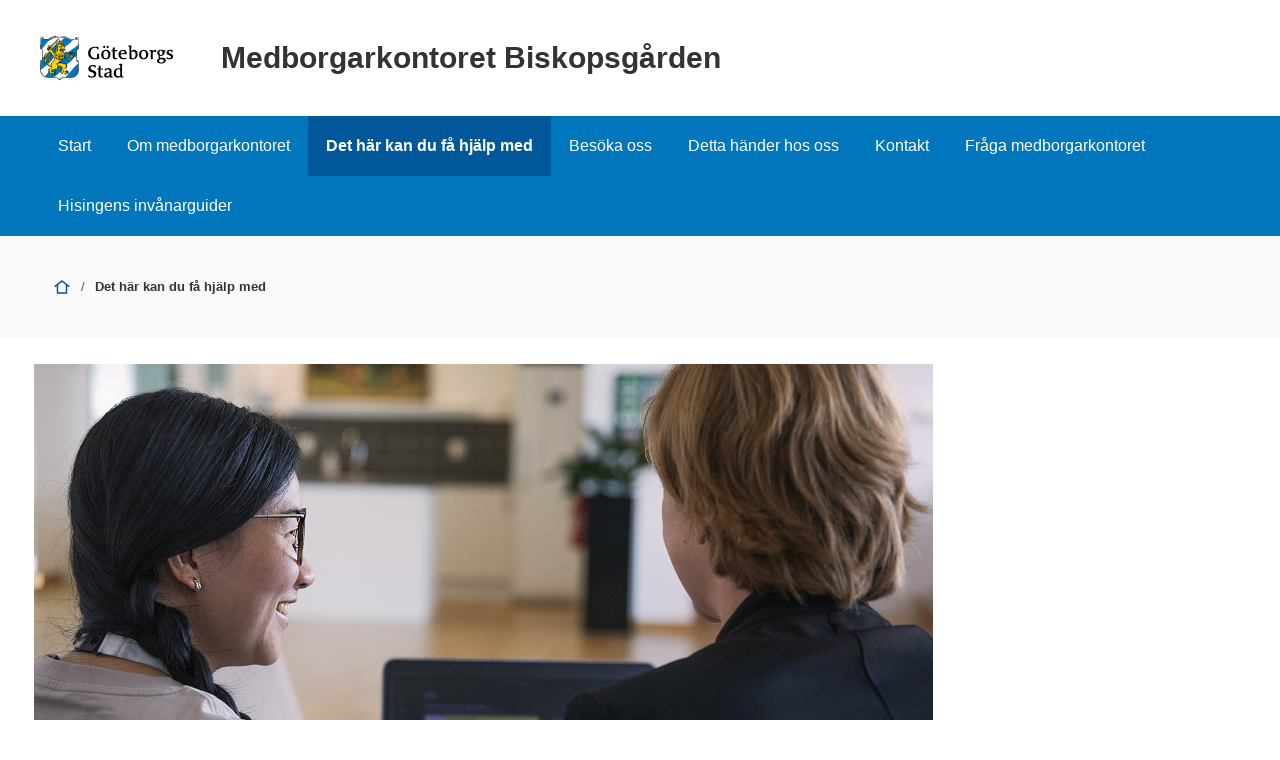

--- FILE ---
content_type: text/html; charset=UTF-8
request_url: https://goteborg.se/wps/portal/enhetssida/medborgarkontoret-biskopsgarden/det-har-kan-du-fa-hjalp-med
body_size: 12965
content:
<!DOCTYPE html>
<html lang="sv" class="no-js">
<head>
    <meta name="viewport" content="width=device-width,initial-scale=1.0" />
    <script>
        // Switch classes for JavaScript detection
        document.documentElement.className = document.documentElement.className.replace(/(\s|^)no-js(\s|$)/, '$1js$2');
    </script>
    

<script>
    // Capture synchronous errors
    window.onerror = function (message, file, row, column, error) {
        const stack = error && error.stack ? error.stack : null;
        sendErrorToLog({message, file, row, column, stack});
    };

    // Capture asynchronous errors
    window.addEventListener('unhandledrejection', function (event) {
        const reason = event.reason || {};
        const message = reason.message ? reason.message : String(reason);
        const stack = reason.stack ? reason.stack : null;
        sendErrorToLog({message, stack});
    });

    // Send error to the server
    function sendErrorToLog (error) {
        const url = '/jserrorreceiver/';
        const xhr = new XMLHttpRequest();
        xhr.open('POST', url, true);
        xhr.setRequestHeader('Content-type', 'application/x-www-form-urlencoded');
        xhr.send([
            'url=' + encodeURIComponent(window.location.href),
            'logLevel=error',
            'message=' + encodeURIComponent(error.message || ''),
            'file=' + encodeURIComponent(error.file || ''),
            'stack=' + encodeURIComponent(error.stack || ''),
            'row=' + encodeURIComponent(error.row || ''),
            'column=' + encodeURIComponent(error.column || ''),
            'userAgent=' + encodeURIComponent(navigator.userAgent)
        ].join('&'));
    }
</script><!-- rel=dynamic-content indicates an element that is replaced with the contents produced by the specified href.
         dyn-cs:* URIs are resolved using the WP DynamicContentSpotMappings resource environment provider. These values can
         also be set using theme metadata if a theme is specified in the URI (e.g. @tl:oid:theme_unique_name). -->
    <link rel="stylesheet" href="/wps/contenthandler/!ut/p/digest!9oQ0PbiXkwhnCm6uurfcEA/sp/mashup:ra:collection?soffset=0&amp;eoffset=11&amp;themeID=ZJ_89E4H2C0K81180A4N3VNEO00E1&amp;locale=sv&amp;locale=en&amp;mime-type=text%2Fcss&amp;lm=1769611234764&amp;entry=wp_toolbar_common__0.0%3Ahead_css&amp;entry=wp_dialog_css__0.0%3Ahead_css&amp;entry=module-theme-toolbar__1.0%3Ahead_css&amp;entry=wp_toolbar_common_actionbar__0.0%3Ahead_css&amp;entry=module-frontend-ui-framework__1.0%3Ahead_css&amp;entry=wp_simple_contextmenu_css__0.0%3Ahead_css&amp;entry=wp_toolbar_actionbar__0.0%3Ahead_css&amp;entry=gbg_theme__2.8.0%3Ahead_css&amp;entry=wp_toolbar_projectmenu__0.0%3Ahead_css&amp;entry=module-frontend-enhetssida__0.0%3Ahead_css" type="text/css"/><link rel="alternate" id="head_css_deferred" href="/wps/contenthandler/!ut/p/digest!9oQ0PbiXkwhnCm6uurfcEA/sp/mashup:ra:collection?soffset=0&amp;eoffset=8&amp;themeID=ZJ_89E4H2C0K81180A4N3VNEO00E1&amp;locale=sv&amp;locale=en&amp;mime-type=text%2Fcss&amp;lm=1763616503449&amp;entry=wp_contextmenu_css__0.0%3Ahead_css&amp;entry=wp_federated_documents_picker__0.0%3Ahead_css&amp;entry=wp_dnd_css__0.0%3Ahead_css&amp;entry=gbg_theme_edit__0.0%3Ahead_css&amp;entry=wp_status_bar__0.0%3Ahead_css&amp;entry=wcm_inplaceEdit__0.0%3Ahead_css&amp;entry=wp_content_targeting_cam__0.0%3Ahead_css&amp;deferred=true"/><script type="text/javascript">var djConfig={"baseUrl":"/wps/portal_dojo/v1.9/dojo/","locale":"sv","isDebug":false,"debugAtAllCosts":false,"parseOnLoad":false,"afterOnLoad":false,"has":{"dojo-bidi":true},"modulePaths":{"com":"/wps/themeModules/js/com","ibm":"/wps/themeModules/js/ibm","pagebuilder":"/wps/themeModules/modules/pagebuilder/js","portalclient":"/wps/themeModules/modules/portalclient/js","asa":"/wps/themeModules/modules/asa/js","contentmapping":"/wps/themeModules/modules/contentmapping/js","federation":"/wps/themeModules/modules/federation/js"}};djConfig.locale=djConfig.locale.replace(/_/g, "-").replace(/iw/, "he").toLowerCase();(function(){if (typeof(wpModules) == 'undefined') wpModules = {}; if (typeof(wpModules.state) == 'undefined') wpModules.state = {}; if (typeof(wpModules.state.page) == 'undefined') wpModules.state.page = {};wpModules.state.page._initial=[{"nsuri":"http://www.ibm.com/xmlns/prod/websphere/portal/publicparams","name":"selection","value":["Z6_IA2C144129FHD06SENNJEO3AE2"]},{"nsuri":"http://www.ibm.com/xmlns/prod/websphere/portal/publicparams","name":"labelMappings","value":["Z6_IA2C14412957106S36EQOP06F0","Z6_IA2C144129FHD06SENNJEO3AE2","Z6_P1DA1441K0H1F0AQE6ORE400L5","Z6_IA2C144129FHD06SENNJEO3AE2","Z6_000000000000000000000000A0","Z6_IA2C144129FHD06SENNJEO3AE2","Z6_IA2C144129FHD06SENNJEO3AE2","Z6_000000000000000000000000A0"]}];wpModules.state.page.selectionPath=['Z6_000000000000000000000000A0','Z6_P1DA1441K0H1F0AQE6ORE400L5','Z6_2P8C0HK0K0N980A2283B8018Q7','Z6_IA2C14412957106S36EQOP06F0','Z6_42G01J41K8P870AHOB7VIG35K3','Z6_IA2C144129FHD06SENNJEO3AE2'];wpModules.state.page.supportsEditMode=true;wpModules.state.page.supportsToolbar=true;wpModules.state.page.path='/wps/portal';wpModules.state.page.protectedPath='/wps/myportal';wpModules.state.page.publicPath='/wps/portal';})();</script><script type="text/javascript" src="/wps/contenthandler/!ut/p/digest!bfngWY2XJWcdpHut25cNIw/mashup/ra:collection?themeID=ZJ_89E4H2C0K81180A4N3VNEO00E1&amp;locale=sv&amp;locale=en&amp;mime-type=text%2Fjavascript&amp;lm=1761319220000&amp;entry=wp_client_main__0.0%3Ahead_js&amp;entry=wp_client_ext__0.0%3Ahead_js&amp;entry=wp_client_logging__0.0%3Ahead_js&amp;entry=wp_client_tracing__0.0%3Ahead_js&amp;entry=wp_modules__0.0%3Ahead_js&amp;entry=wp_photon_dom__0.0%3Ahead_js&amp;entry=wp_toolbar_common__0.0%3Ahead_js&amp;entry=wp_dialog_util__0.0%3Ahead_js&amp;entry=wp_dialog_draggable__0.0%3Ahead_js&amp;entry=wp_dialog_main__0.0%3Ahead_js&amp;entry=wp_a11y__0.0%3Ahead_js&amp;entry=wp_state_page__0.0%3Ahead_js&amp;entry=wp_theme_utils__0.0%3Ahead_js&amp;entry=wp_toolbar_viewframe_validator__0.0%3Ahead_js"></script><link rel="alternate" id="head_js_deferred" href="/wps/contenthandler/!ut/p/digest!bfngWY2XJWcdpHut25cNIw/mashup/ra:collection?themeID=ZJ_89E4H2C0K81180A4N3VNEO00E1&amp;locale=sv&amp;locale=en&amp;mime-type=text%2Fjavascript&amp;lm=1761319218000&amp;entry=dojo_19__0.0%3Ahead_js&amp;entry=dojo_app_19__0.0%3Ahead_js&amp;entry=dojo_fx_19__0.0%3Ahead_js&amp;entry=dojo_dom_19__0.0%3Ahead_js&amp;entry=dojo_dnd_basic_19__0.0%3Ahead_js&amp;entry=dojo_data_19__0.0%3Ahead_js&amp;entry=dojo_selector_lite_19__0.0%3Ahead_js&amp;entry=dijit_19__0.0%3Ahead_js&amp;entry=dojo_dnd_ext_19__0.0%3Ahead_js&amp;entry=dijit_layout_basic_19__0.0%3Ahead_js&amp;entry=dojox_layout_basic_19__0.0%3Ahead_js&amp;entry=dijit_menu_19__0.0%3Ahead_js&amp;entry=dojo_fmt_19__0.0%3Ahead_js&amp;entry=dijit_tree_19__0.0%3Ahead_js&amp;entry=wp_dnd_namespace__0.0%3Ahead_js&amp;entry=wp_dnd_source__0.0%3Ahead_js&amp;entry=dijit_layout_ext_19__0.0%3Ahead_js&amp;entry=dijit_form_19__0.0%3Ahead_js&amp;entry=wp_client_selector__0.0%3Ahead_js&amp;entry=wp_client_dnd__0.0%3Ahead_js&amp;entry=wp_contextmenu_js__0.0%3Ahead_js&amp;entry=wp_dnd_target__0.0%3Ahead_js&amp;entry=wp_dnd_util__0.0%3Ahead_js&amp;entry=wcm_inplaceEdit__0.0%3Ahead_js&amp;deferred=true"/><link id="NXqkmcCaVUC" rel="alternate" href="https://goteborg.se/wps/portal/enhetssida/medborgarkontoret-biskopsgarden/det-har-kan-du-fa-hjalp-med/!ut/p/z0/04_Sj9CPykssy0xPLMnMz0vMAfIjo8ziPR2NnA1NTAyNLN08XAzMgl39_Lxc_Y0dXY30C7IdFQEN-m9a/"><script type="text/javascript">(function() {
	var element = document.getElementById("NXqkmcCaVUC");
	if (element) {
		wpModules.theme.WindowUtils.baseURL.resolve(element.href);
	}
}());</script><base href="https://goteborg.se/wps/portal/enhetssida/medborgarkontoret-biskopsgarden/det-har-kan-du-fa-hjalp-med/!ut/p/z0/04_Sj9CPykssy0xPLMnMz0vMAfIjo8ziPR2NnA1NTAyNLN08XAzMgl39_Lxc_Y0dXY30C7IdFQEN-m9a/">
<title>Det här kan du få hjälp med - Medborgarkontoret Biskopsgården - Göteborgs Stad</title>

    <link id="com.ibm.lotus.NavStateUrl" rel="alternate"
          href="/wps/portal/enhetssida/medborgarkontoret-biskopsgarden/det-har-kan-du-fa-hjalp-med/!ut/p/z0/04_Sj9CPykssy0xPLMnMz0vMAfIjo8ziPR2NnA1NTAyNLN08XAzMgl39_Lxc_Y0dXY30C7IdFQEN-m9a/"/>
    <!-- Fonts -->
<link rel="preload" href="https://microservices.goteborg.se/ua/frontend-assets/fonts/OpenSans/Light/OpenSans-Light.woff2" as="font" type="font/woff2"
      crossorigin="anonymous">
<link rel="preload" href="https://microservices.goteborg.se/ua/frontend-assets/fonts/OpenSans/Regular/OpenSans-Regular.woff2" as="font"
      type="font/woff2" crossorigin="anonymous">
<link rel="preload" href="https://microservices.goteborg.se/ua/frontend-assets/fonts/OpenSans/Semibold/OpenSans-Semibold.woff2" as="font"
      type="font/woff2" crossorigin="anonymous">
<link rel="preload" href="https://microservices.goteborg.se/ua/frontend-assets/fonts/OpenSans/Bold/OpenSans-Bold.woff2" as="font" type="font/woff2"
      crossorigin="anonymous">
<link rel="preload" href="https://microservices.goteborg.se/ua/frontend-assets/fonts/OpenSans/ExtraBold/OpenSans-ExtraBold.woff2" as="font"
      type="font/woff2" crossorigin="anonymous">


<!-- Favicon -->
<link rel="icon" href="/wps/contenthandler/dav/fs-type1/common-resources/gbg/frontend-assets/favicons/favicon.ico" sizes="any">
<link rel="icon" href="/wps/contenthandler/dav/fs-type1/common-resources/gbg/frontend-assets/favicons/favicon-512.svg" type="image/svg+xml">
<link rel="apple-touch-icon" href="/wps/contenthandler/dav/fs-type1/common-resources/gbg/frontend-assets/favicons/favicon-180.png">


        <meta name="visitOrigin" content="external"/>
        <meta name="matomoUserSegment" content="external-visitor"/>
    
                <link rel="canonical" href="https://goteborg.se/wps/portal?uri=gbglnk%3a20230419141801710"/>
            
                <meta name="siteimprove-url" content="/wps/portal/enhetssida/medborgarkontoret-biskopsgarden/det-har-kan-du-fa-hjalp-med"/>
            <!-- og-tags -->
    <meta property="og:title" content="Det h&auml;r kan du f&aring; hj&auml;lp med"/>
    
            <meta property="og:image" content="https://goteborg.se/wps/wcm/connect/77ff39cd-8f41-4810-89b2-e1e8f6d2f90d/dator+900.png?MOD=AJPERES"/>

        <!---Cludo -->
    <meta name="cludo-page-title" value="Det här kan du få hjälp med - Medborgarkontoret Biskopsgården"/>

                <meta name="contentowner" content="N043"/>
            <!-- RSS autodiscovery -->
<link rel="alternate" type="application/atom+xml" title="RSS-flöde för aktuellt från Göteborgs Stad"
      href="/wps/wcm/connect/Portal+Site/Aktuellt/?srv=cmpnt&source=library&cmpntname=goteborg-design/aktuelltarkiv/aktuelltarkiv-rss-lank"/><!-- Whitespace Matomo Tag Manager -->
<script>
    var _mtm = window._mtm = window._mtm || [];
    _mtm.push({'mtm.startTime': (new Date().getTime()), 'event': 'mtm.Start'});
    (function() {
        var d=document, g=d.createElement('script'), s=d.getElementsByTagName('script')[0];
        g.async=true; g.src='https://webbplatsanalys.goteborg.se/js/container_zr2mMhHN.js'; s.parentNode.insertBefore(g,s);
    })();
</script>
<!-- End Whitespace Matomo Tag Manager --></head>
<body>
<!-- Header -->
<header>
    <div class="c-skip">
        <a class="c-skip__link" href="#content">Till innehåll</a>
    </div>
    <!-- site toolbar -->
    <div id="header" class="page-area" data-name="header">
        <!-- GBG Headline --><!-- Userbar -->

<div class="c-header c-header--small">
    <div class="c-header__inner">
        <a class="c-header__section" href="/wps/portal/enhetssida/medborgarkontoret-biskopsgarden">
                <div class="c-header__image">
                    <img src="/wps/contenthandler/dav/fs-type1/common-resources/gbg/frontend-assets/images/logo-gbg.svg" class="c-header__image-logotype" alt="Göteborgs Stad"/>
                </div>

                
                    <div class="c-header__title">
                        Medborgarkontoret Biskopsgården
                    </div>
                </a>
    </div>
</div>
<div id="mobile-navigation" hidden="">
    <nav class="c-expandable-navigation" aria-label="Mobilnavigering">
        <ul class="c-expandable-navigation__list">
            <li class="c-expandable-navigation__item">

<a href="/wps/portal/enhetssida/medborgarkontoret-biskopsgarden" class="c-expandable-navigation__link">
    Start
</a>
            </li>
<li class="c-expandable-navigation__item">
<a href="/wps/portal/enhetssida/medborgarkontoret-biskopsgarden/om-medborgarkontoret" class="c-expandable-navigation__link">
    Om medborgarkontoret
</a>
                    </li>
                <li class="c-expandable-navigation__item">
<a href="/wps/portal/enhetssida/medborgarkontoret-biskopsgarden/det-har-kan-du-fa-hjalp-med" class="c-expandable-navigation__link is-selected" aria-current="page">
    Det här kan du få hjälp med
</a>
                    </li>
                <li class="c-expandable-navigation__item">
<a href="/wps/portal/enhetssida/medborgarkontoret-biskopsgarden/besoka-oss" class="c-expandable-navigation__link">
    Besöka oss
</a>
                    </li>
                <li class="c-expandable-navigation__item">
<a href="/wps/portal/enhetssida/medborgarkontoret-biskopsgarden/detta-hander-pa-medborgarkontoret" class="c-expandable-navigation__link">
    Detta händer hos oss
</a>
                    </li>
                <li class="c-expandable-navigation__item">
<a href="/wps/portal/enhetssida/medborgarkontoret-biskopsgarden/kontakt" class="c-expandable-navigation__link">
    Kontakt
</a>
                    </li>
                <li class="c-expandable-navigation__item">
<a href="/wps/portal/enhetssida/medborgarkontoret-biskopsgarden/fraga-medborgarkontoret" class="c-expandable-navigation__link">
    Fråga medborgarkontoret
</a>
                    </li>
                <li class="c-expandable-navigation__item">
<a href="/wps/portal/enhetssida/medborgarkontoret-biskopsgarden/hisingens-invanarguider" class="c-expandable-navigation__link">
    Hisingens invånarguider
</a>
                    </li>
                
        </ul>
    </nav>

    </div>
</div>
</header>

    <nav class="c-main-navigation t-hidden@m t-hidden@s" aria-label="Huvudnavigering">
        <ul>
            <li class="c-main-navigation__item">

<a href="/wps/portal/enhetssida/medborgarkontoret-biskopsgarden" class="">
    Start
</a>
            </li>
<li class="c-main-navigation__item">
<a href="/wps/portal/enhetssida/medborgarkontoret-biskopsgarden/om-medborgarkontoret" class="">
    Om medborgarkontoret
</a>
                    </li>
                <li class="c-main-navigation__item" aria-current="page">
<a href="/wps/portal/enhetssida/medborgarkontoret-biskopsgarden/det-har-kan-du-fa-hjalp-med" class=" is-selected" aria-current="page">
    Det här kan du få hjälp med
</a>
                    </li>
                <li class="c-main-navigation__item">
<a href="/wps/portal/enhetssida/medborgarkontoret-biskopsgarden/besoka-oss" class="">
    Besöka oss
</a>
                    </li>
                <li class="c-main-navigation__item">
<a href="/wps/portal/enhetssida/medborgarkontoret-biskopsgarden/detta-hander-pa-medborgarkontoret" class="">
    Detta händer hos oss
</a>
                    </li>
                <li class="c-main-navigation__item">
<a href="/wps/portal/enhetssida/medborgarkontoret-biskopsgarden/kontakt" class="">
    Kontakt
</a>
                    </li>
                <li class="c-main-navigation__item">
<a href="/wps/portal/enhetssida/medborgarkontoret-biskopsgarden/fraga-medborgarkontoret" class="">
    Fråga medborgarkontoret
</a>
                    </li>
                <li class="c-main-navigation__item">
<a href="/wps/portal/enhetssida/medborgarkontoret-biskopsgarden/hisingens-invanarguider" class="">
    Hisingens invånarguider
</a>
                    </li>
                
        </ul>
    </nav>

    <div class="c-area c-area--grey">
        <div class=" c-area__inner">
            <nav aria-label="Brödsmula" data-name="breadcrumb" class="c-breadcrumb c-breadcrumb--2">
                <span class="structural">Du är här: </span>
                
                                <a  class="c-breadcrumb__level" href="/wps/portal/enhetssida/medborgarkontoret-biskopsgarden">
                                    <div aria-hidden="true" class="c-icon c-breadcrumb__icon" role="presentation"><svg xmlns="http://www.w3.org/2000/svg" focusable="false" aria-hidden="true" width="24" height="24" viewBox="0 0 24 24"><path d="M21.61,10.21l-9-7s0,0-.06,0a.76.76,0,0,0-.18-.09A.64.64,0,0,0,12.19,3h-.38a.64.64,0,0,0-.18.06.76.76,0,0,0-.18.09s0,0-.06,0l-9,7A1,1,0,0,0,3,12a1,1,0,0,0,.61-.21L5,10.71V20a1,1,0,0,0,1,1H18a1,1,0,0,0,1-1V10.71l1.39,1.08A1,1,0,0,0,21,12a1,1,0,0,0,.61-1.79ZM17,19H7V9.16l5-3.89,5,3.89Z"/></svg></div>
                                    <span class="t-visually-hidden">Start</span>
                                </a>
                        
                                <span class="c-breadcrumb__divider"> / </span>
                                
                                        <strong class="c-breadcrumb__current">
                                            Det här kan du få hjälp med
                                        </strong>
                                    
            </nav>
        </div>
    </div>
<div class="o-layout">
    <div class="o-grid">
        
        <main class="o-grid__column" data-size="1/1 9/12@l" id="content">
    <!-- required - do not remove -->
        <div style="display:none" id="portletState">{}</div><div id="layoutContainers" class="wpthemeLayoutContainers wpthemeLayoutContainersHidden">
                <div class="hiddenWidgetsDiv">
	<!-- widgets in this container are hidden in the UI by default -->
	<div class='component-container ibmDndRow hiddenWidgetsContainer id-Z7_IA2C144129FHD06SENNJEO3AE1' name='ibmHiddenWidgets' ></div><div style="clear:both"></div>
</div>

<!-- LAYOUT TEMPLATE START -->
<div id="layout-container">
	<!-- Page Area -->
	<div id="main" class="page-area">
		<!-- Sheet -->
		<div class="sheet" id="content-primary" role="main">
			<!-- Sheet sections - only to control permissons , shall not be styled! -->
			<div class="sheet__section">
				<!-- Layout template drop zone start - only HR should have access to this drop zone -->
				<div class='component-container wpthemeCol ibmDndColumn id-Z7_IA2C144129FHD06SENNJEO3AE5' name='ibmMainContainer-firstrow' ><div class='component-control id-Z7_IA2C144129FHD06SENNJEO3AE7' >	


  
    
      <div class="c-image">
        <img class="c-image__image" alt="" src="/wps/wcm/connect/77ff39cd-8f41-4810-89b2-e1e8f6d2f90d/dator+900.png?MOD=AJPERES&amp;CACHEID=ROOTWORKSPACE-77ff39cd-8f41-4810-89b2-e1e8f6d2f90d-ouUhffN">
        
        <div class="c-image__caption">
          Fotograf: Lo Birgersson
        </div>
        
      </div>
  

  



<div class="c-heading">
  <div class="c-heading__header">
    <h1 class="c-heading__title">Det här kan du få hjälp med</h1>
  </div>
</div>

<div class="c-text c-text--intro t-space-top-l">
  
    <p>På medborgarkontoret får du samhällsinformation och svar på dina frågor, främst rörande Göteborgs Stads verksamheter. Du kanske undrar hur du ska fylla i en blankett eller hur du söker förskoleplats åt ditt barn? Då är du välkommen till oss.</p>
  
</div>

<div data-settings="{'container': '.c-heading, .s-user-text', 'exclude': 'h3, h4, h5, h6', 'threshold': 3}" class="c-toc"></div>


<div class="o-spacer"></div></div></div></div>
			<!-- Sheet sections - only to control permissons , shall not be styled! -->
			<div class="sheet__section">
				<!-- Layout template drop zone start - ER and HR should have access to this drop zone -->
				<div class='component-container wpthemeCol ibmDndColumn id-Z7_IA2C144129FHD06SENNJEO3AU0' name='ibmMainContainer' ><div class='component-control id-Z7_IA2C144129FHD06SENNJEO3AU2' >	



<div class="c-text s-user-text t-space-top-l">
  
    <p>
  Detta kan vi göra för dig:</p>
<ul>
  <li>Visa dig hur du hittar fram till rätt instans eller person</li>
  <li>Förklara innehållet i brev och i myndighetsbeslut</li>
  <li>Visa hur du fyller i ansökningar och blanketter</li>
  <li>Informera om aktiviteter i området</li>
  <li>Visa dig hur du kan överklaga beslut</li>
  <li>Ta emot klagomål och synpunkter på Göteborgs Stads verksamheter
  </li>
  <li>Förklara hur du kan föra fram idéer till politikerna i staden
  </li>
</ul>



<p><br /></p>
  
</div></div></div></div>	
		</div>
	</div>
</div>
<!-- LAYOUT TEMPLATE END -->
</div>
        <!-- closing main from system module sidenav.jsp -->
        </main>
    </div>
</div>
<div role="region" aria-label="Chatt">
    </div>
<footer class="c-footer">
    <h1 class="t-visually-hidden">Sidfot</h1>
    

<div class="c-footer__head">
    <div class="c-footer__inner">
        <div class="o-grid">
            <div class="o-grid__column" data-size="4/4 4/12@m">
                <h2>Kontakta oss</h2>
                <ul class="c-list c-list--small">
                    
                        <li>
                            <a href="mailto:medborgarkontoret.biskopsgarden@demokratimedborgarservice.goteborg.se" class="c-action-list__link"><span
                                    class="t-visually-hidden">E-post till Medborgarkontoret Biskopsgården</span>medborgarkontoret.biskopsgarden@demokratimedborgarservice.goteborg.se
                            </a>
                        </li>
                    
                        <li>
                            <a href="tel:+46313666790"><span
                                    class="t-visually-hidden">Telefonnummer till Medborgarkontoret Biskopsgården</span><span
                                    class="c-footer__phone-number">031-366 67 90</span></a> 
                        </li>
                    
                    <li>
                        <a href="/wps/portal/enhetssida/medborgarkontoret-biskopsgarden/kontakt">Alla
                            kontaktuppgifter</a>
                    </li>
                </ul>
            </div>
            <div class="o-grid__column" data-size="4/4 4/12@m">
                <h2>Om webbplatsen</h2>
                <ul class="c-list c-list--small">
                    <li>
                        <a href="/wps/portal?uri=gbglnk%3agbg.page.2d37e341-6789-4b14-995b-d85be887664a">Om
                            webbplatsen</a>
                    </li>
                    <li>
                        <a href="/wps/portal?uri=gbglnk%3agbg.page.292053fa-ec02-40a9-bc58-26261b6fe0d5">Behandling av
                            personuppgifter</a>
                    </li>
                    <li>
                        <a href="/wps/portal?uri=gbglnk%3a2020257421884">Tillgänglighetsredogörelse</a>
                    </li>
                </ul>
            </div>
        </div>
    </div>
</div><div class="c-footer__main">
        <div class="c-footer__inner">
            <div class="o-grid">
                <div class="o-grid__column" data-size="4/4">
                    <div>
                        <h2 class="t-visually-hidden">Avsändare</h2>
                        <img src="/wps/contenthandler/dav/fs-type1/common-resources/gbg/frontend-assets/images/logo-gbg-white-text.svg" alt="Göteborgs Stad" class="c-footer__logo">
                        <p><strong><a href="/wps/portal/start">goteborg.se</a></strong> är Göteborgs Stads officiella webbplats.</p>
                        <p>Göteborgs Stads kontaktcenter: <br /><a href="tel:+46313650000"><span class="t-visually-hidden">Telefonnummer till Göteborgs Stads kontaktcenter: </span>031-365 00 00</a></p>
                    </div>
                </div>
            </div>
        </div>
    </div>
</footer>
<script id="dictionary-hyphens" type="application/json">
{"industritekniska":"industritekniska","omsorgsprogrammet":"omsorgs&shy;programmet","fastighetsprogrammet":"fastighets&shy;programmet","livsmedelsprogrammet":"livsmedels&shy;programmet","administrationsprogrammet":"administrations&shy;programmet","transportprogrammet":"transport&shy;programmet","anläggningsprogrammet":"anläggnings&shy;programmet","ekonomiprogrammet":"ekonomi&shy;programmet","naturbruksprogrammet":"naturbruks&shy;programmet","naturvetenskapsprogrammet":"naturvetenskaps&shy;programmet","samhällsvetenskapsprogrammet":"samhällsvetenskaps&shy;programmet","Ungdomsfullmäktige":"Ungdoms&shy;fullmäktige","diskrimineringsombudsmannen":"diskriminerings&shy;ombudsmannen","bullerskyddsskärm":"bullerskydds&shy;skärm","aktivitetspark":"aktivitets&shy;park","friidrottsarena":"friidrotts&shy;arena","sommarlovsaktiviteter":"sommarlovs&shy;aktiviteter","sommarlovsbidrag":"sommarlovs&shy;bidrag","blomsterprogram":"blomster&shy;program","blomsterutsmyckningar":"blomster&shy;utsmyckningar","anhörigkonsulenterna":"anhörig&shy;konsulenterna","utvecklingsbidrag":"utvecklings&shy;bidrag","verksamhetsbidrag":"verksamhets&shy;bidrag","fastighetsbestämning":"fastighets&shy;bestämning","kollektivtrafikstråk":"kollektiv&shy;trafik&shy;stråk","högvattenskyddsprogrammet":"högvatten&shy;skydds&shy;programmet","socialförvaltning":"social&shy;förvaltning","socialförvaltningens":"social&shy;förvaltningens","socialförvaltningen":"social&shy;förvaltningen","avfallsinsamlingssystem":"avfallsinsamlings&shy;system","sommarunderhållningen":"sommar&shy;underhållningen","funktionsnedsättning":"funktions&shy;nedsättning","evenemangskalendern":"evenemangs&shy;kalendern","evenemangskalender":"evenemangs&shy;kalender","markplaneringsritning":"markplanerings&shy;ritning","livsmedelsverksamhet":"livsmedels&shy;verksamhet","utbildningsanordnare":"utbildnings&shy;anordnare","solenergianläggningar":"solenergi&shy;anläggningar","konsumentrådgivningen":"konsument&shy;rådgivningen","konsumentrådgivning":"konsument&shy;rådgivning","översiktsplanering":"översikts&shy;planering","samhällsutvecklingsrådet":"samhälls&shy;utvecklings&shy;rådet","arbetsmarknadsinsatser":"arbetsmarknads&shy;insatser","arbetsmarknadsinsats":"arbetsmarknads&shy;insats","begravningskostnader":"begravnings&shy;kostnader","inackorderingstillägg":"inackorderings&shy;tillägg","psykoterapimottagning":"psykoterapi&shy;mottagning","förpackningsinsamling":"förpacknings&shy;insamling","stadsbyggnadskvaliteter":"stadsbyggnads&shy;kvaliteter","stadsledningskontorets":"stadslednings&shy;kontorets","stadsledningskontoret":"stadslednings&shy;kontoret","äganderättsutredning":"äganderätts&shy;utredning","tillgänglighetsarbetet":"tillgänglighets&shy;arbetet","tillgänglighetsarbete":"tillgänglighets&shy;arbete","kompensationsåtgärder":"kompensations&shy;åtgärder","parkeringsbestämmelse":"parkerings&shy;bestämmelse","föreningsförvaltningens":"förenings&shy;förvaltningens","föreningsförvaltningen":"förenings&shy;förvaltningen","revisionsberättelser":"revisions&shy;berättelser","representationskontor":"representations&shy;kontor","visselblåsarfunktion":"visselblåsar&shy;funktion","barnkonsekvensanalys":"barnkonsekvens&shy;analys","funktionsstödsfrågor":"funktionsstöds&shy;frågor","omsorgsförvaltningens":"omsorgs&shy;förvaltningens","omsorgsförvaltningen":"omsorgs&shy;förvaltningen","återvinningsstationer":"återvinnings&shy;stationer","återvinningscentralen":"återvinnings&shy;centralen","återvinningscentraler":"återvinnings&shy;centraler","återvinningscentralerna":"återvinnings&shy;centralerna","upphandlingsförvaltningens":"upphandlings&shy;förvaltningens","upphandlingsförvaltningen":"upphandlings&shy;förvaltningen","funktionsnedsättningar":"funktions&shy;nedsättningar","lantmäterimyndighetens":"lantmäteri&shy;myndighetens","lantmäterimyndigheten":"lantmäteri&shy;myndigheten","friidrottsanläggningar":"friidrotts&shy;anläggningar","nyttoparkeringstillstånd":"nyttoparkerings&shy;tillstånd","boendeparkeringstillstånd":"boendeparkerings&shy;tillstånd","samhällsorientering":"samhälls&shy;orientering","samhällsorienterande":"samhälls&shy;orienterande","ventilationskontroll":"ventilations&shy;kontroll","medlingsverksamheten":"medlings&shy;verksamheten","överförmyndarnämnden":"överförmyndar&shy;nämnden","samfällighetsföreningar":"samfällighets&shy;föreningar","detaljplaneprocessen":"detaljplane&shy;processen","aktivitetsbidragsgodkänd":"aktivitetsbidrags&shy;godkänd","funktionshinderområdet":"funktionshinder&shy;området","idrottsanläggningar":"idrotts&shy;anläggningar","stadsutvecklingsprojekt":"stadsutvecklings&shy;projekt","exploateringsförvaltningens":"exploaterings&shy;förvaltningens","exploateringsförvaltningen":"exploaterings&shy;förvaltningen","exploateringsnämndens":"exploaterings&shy;nämndens","exploateringsnämnden":"exploaterings&shy;nämnden","förskoleförvaltningens":"förskole&shy;förvaltningens","förskoleförvaltningen":"förskole&shy;förvaltningen","grundskoleförvaltningens":"grundskole&shy;förvaltningens","grundskoleförvaltningen":"grundskole&shy;förvaltningen","kommunfullmäktige":"kommun&shy;fullmäktige","ungdomsfullmäktige":"ungdoms&shy;fullmäktige","förbränningsanläggningar":"förbrännings&shy;anläggningar","funktionshinderombudsman":"funktionshinder&shy;ombudsman","funktionshinderområdet":"funktionshinder&shy;området","funktionshinderområde":"funktionshinder&shy;område","kulturförvaltningens":"kultur&shy;förvaltningens","kulturförvaltningen":"kultur&shy;förvaltningen","stadsfastighetsförvaltningens":"stadsfastighets&shy;förvaltningens","stadsfastighetsförvaltningen":"stadsfastighets&shy;förvaltningen","tillgänglighetsanpassad":"tillgänglighets&shy;anpassad","tillgänglighetsanpassning":"tillgänglighets&shy;anpassning","serveringstillstånd":"serverings&shy;tillstånd","provsmakningstillstånd":"provsmaknings&shy;tillstånd","introduktionsprogram":"introduktions&shy;program","gemensamhetsanläggningar":"gemensamhets&shy;anläggningar","gemensamhetsanläggning":"gemensamhets&shy;anläggning","bostadsrättsförening":"bostadsrätts&shy;förening","bostadsrättsföreningar":"bostadsrätts&shy;föreningar","tillgänglighetsredogörelse":"tillgänglighets&shy;redogörelse","stadsbyggnadsförvaltningens":"stadsbyggnads&shy;förvaltningens","stadsmiljöförvaltningens":"stadsmiljö&shy;förvaltningens","stadsbyggnadsförvaltningen":"stadsbyggnads&shy;förvaltningen","tillgänglighetsredogörelser":"tillgänglighets&shy;redogörelser","funktionshinderombudsmannen":"funktionshinder&shy;ombudsmannen","stadsmiljöförvaltningen":"stadsmiljö&shy;förvaltningen"}
</script><!-- This is responsible for bootstrapping the configuration for the javascript framework.
This is located here instead of the head section to improve client performance. -->
<div id="wpthemeComplementaryContent"></div>
<script type="text/javascript" src="/wps/contenthandler/!ut/p/digest!rgNsWLaVXqGaSX2S3adttg/mashup/ra:collection?themeID=ZJ_89E4H2C0K81180A4N3VNEO00E1&amp;locale=sv&amp;locale=en&amp;mime-type=text%2Fjavascript&amp;lm=1769663494949&amp;entry=wp_portal__0.0%3Aconfig_config_static&amp;entry=wcm_config__0.0%3Aconfig_config_static&amp;entry=wcm_inplaceEdit__0.0%3Aconfig_config_static"></script><script type="text/javascript">i$.merge({"ibmCfg":{"themeConfig":{"themeUniqueName":"se.goteborg.gbgTheme","themeRootURI":"/wps/contenthandler/!ut/p/digest!rgNsWLaVXqGaSX2S3adttg/dav/fs-type1/themes/GbgTheme","themeWebAppBaseURI":"/wps/gbgTheme/themes/html/GbgTheme","themeWebDAVBaseURI":"dav:fs-type1/themes/GbgTheme/","modulesWebAppBaseURI":"/wps/themeModules","commonResourcesRootURI":"/wps/contenthandler/!ut/p/digest!rgNsWLaVXqGaSX2S3adttg/dav/fs-type1/common-resources","isRTL":false,"isPageRenderModeCSA":false,"portletOverridePageTitle":"Det här kan du få hjälp med","currentContentNodeOID":"Z6_IA2C144129FHD06SENNJEO3AE2","loadingImage":"css/images/loading.gif","dndSourceDefinitions":[{"id":"ibmDndColumn","object":"com.ibm.pb.dnd.layout.LayoutColumnSource","orientation":"vertical"},{"id":"ibmDndRow","object":"com.ibm.pb.dnd.layout.LayoutRowSource","orientation":"horizontal"}],"categorySources":["system/WebContentCategory.json,label:shelf_socialCategory"],"styleSources":[],"layoutSources":[]},"portalConfig":{"locale":"sv","portalURI":"/wps/portal","contentHandlerURI":"/wps/contenthandler/!ut/p/digest!SHUBu_OcG_u0Ccnyvbse9Q/","pocURI":"/wps/portal/!ut/p/z0/0wcA1NLTeQ!!/","isVirtualPortal":false,"canImpersonate":false,"themeRootURI":"/wps/gbgTheme/themes/html/GbgTheme","parentPageID":"Z6_42G01J41K8P870AHOB7VIG35K3","currentPageOID":"Z6_IA2C144129FHD06SENNJEO3AE2","canAnonymousUserViewCurrentPage":true,"bootstrapState":"&lt;?xml version=&#034;1.0&#034; encoding=&#034;UTF-8&#034;?&gt;&lt;root xmlns=&#034;http://www.ibm.com/xmlns/prod/websphere/portal/v6.1/portal-state&#034;&gt;&lt;state type=&#034;navigational&#034;&gt;&lt;selection selection-node=&#034;Z6_IA2C144129FHD06SENNJEO3AE2&#034;&gt;&lt;mapping src=&#034;Z6_IA2C14412957106S36EQOP06F0&#034; dst=&#034;Z6_IA2C144129FHD06SENNJEO3AE2&#034;/&gt;&lt;mapping src=&#034;Z6_P1DA1441K0H1F0AQE6ORE400L5&#034; dst=&#034;Z6_IA2C144129FHD06SENNJEO3AE2&#034;/&gt;&lt;mapping src=&#034;Z6_000000000000000000000000A0&#034; dst=&#034;Z6_IA2C144129FHD06SENNJEO3AE2&#034;/&gt;&lt;mapping src=&#034;Z6_IA2C144129FHD06SENNJEO3AE2&#034; dst=&#034;Z6_000000000000000000000000A0&#034;/&gt;&lt;/selection&gt;&lt;/state&gt;&lt;/root&gt;","isUserLoggedIn":false,"currentUser":"anonymous portal user","currentUserOID":"","aggregatedStyle":null,"isCurrentPageEditable":true,"wcmPageMetadata":{"contentRoot":null,"sharingScope":null},"projectUUID":null},"userName":""},"com_ibm_theme_capabilities":{"wp_dynamicContentSpots_85":"0.0","wp_dialog_draggable":"0.0","wp_hiddenpages":"0.0","module-hyphenation":"1.0","wp_simple_contextmenu_ext":"0.0","wp_simple_contextmenu_js":"0.0","gbg_page_roles":"0.0","wp_theme_utils":"0.0","wp_toolbar_menuactions":"0.0","wp_toolbar_host_view":"0.0","wp_hiddencontent":"0.0","module-matomo-analytics":"1.0","wp_portal":"0.0","photon.dom":"1.0","wp_photon_dom":"0.0","module-theme-menus":"1.0","module-enhetssida-gbg-bar":"1.0","wp_client_tracing":"0.0","module-frontend-customizations":"0.0","module-enhetssida-header":"1.0","modules":"0.1","gbg-error-receiver":"1.0","hasBaseURL":"true","wp_state_page_modes":"0.0","gbg_theme":"2.8.0","wp_toolbar_common_actionbar":"0.0","wp_client_main":"0.0","wp_toolbar_viewframe_validator":"0.0","wp_toolbar_actionbar":"0.0","simple-contextmenu":"1.1","wp_dialog_css":"0.0","wp_client_logging":"0.0","wp_state_page":"0.0","wp_toolbar_common":"0.0","wp_toolbar_projectmenu":"0.0","wp_dialog_main":"0.0","module-frontend-enhetssida":"0.0","wp_simple_contextmenu_main":"0.0","module-page-metadata":"0.0","wp_custom_page_style":"0.0","wp_toolbar_informationmode":"0.0","module-frontend-ui-framework":"1.0","module-enhetssida-navigation":"1.0","wp_client_ext":"0.0","module-messages":"1.0","wp_simple_contextmenu_css":"0.0","wp_toolbar85":"0.0","wp_toolbar_profile":"0.0","wp_modules":"0.0","module-frontend-enhetssida-admin":"0.0","toolbar":"8.5","wp_dialog_util":"0.0","module-userbar":"0.0","wp_toolbar_utils":"0.0","a11y":"1.0","wp_a11y":"0.0","gbg_dynamicContentSpots_serviceguide_enhetssida":"0.0","wp_simple_contextmenu_templates":"0.0","module-theme-toolbar":"1.0"},"com_ibm_device_class":[]});ibmCfg.portalConfig.bootstrapState=(ibmCfg.portalConfig.bootstrapState||"").replace(/&lt;/gm, '<').replace(/&gt;/gm, '>').replace(/&amp;/gm, '&').replace(/&#039;/gm, "'").replace(/&#034;/gm, '"');i$.merge({"ibmCfg":{"portalConfig":{"isShowHiddenPages":false}}});</script><script type="text/javascript" src="/wps/contenthandler/!ut/p/digest!bfngWY2XJWcdpHut25cNIw/mashup/ra:collection?themeID=ZJ_89E4H2C0K81180A4N3VNEO00E1&amp;locale=sv&amp;locale=en&amp;mime-type=text%2Fjavascript&amp;lm=1765371366741&amp;entry=wp_toolbar_utils__0.0%3Aconfig_js&amp;entry=wp_toolbar_menuactions__0.0%3Aconfig_js&amp;entry=wp_dialog_main__0.0%3Aconfig_js&amp;entry=module-theme-toolbar__1.0%3Aconfig_js&amp;entry=module-frontend-customizations__0.0%3Aconfig_js&amp;entry=wp_state_page_modes__0.0%3Aconfig_js&amp;entry=module-frontend-ui-framework__1.0%3Aconfig_js&amp;entry=wp_simple_contextmenu_ext__0.0%3Aconfig_js&amp;entry=wp_simple_contextmenu_js__0.0%3Aconfig_js&amp;entry=wp_toolbar_actionbar__0.0%3Aconfig_js&amp;entry=wp_toolbar_projectmenu__0.0%3Aconfig_js&amp;entry=module-theme-menus__1.0%3Aconfig_js&amp;entry=module-frontend-enhetssida-admin__0.0%3Aconfig_js"></script><a rel="alternate" id="config_js_deferred" href="/wps/contenthandler/!ut/p/digest!bfngWY2XJWcdpHut25cNIw/mashup/ra:collection?themeID=ZJ_89E4H2C0K81180A4N3VNEO00E1&amp;locale=sv&amp;locale=en&amp;mime-type=text%2Fjavascript&amp;lm=1769663495000&amp;entry=wp_liveobject_framework_core__0.0%3Aconfig_js&amp;entry=wp_dnd_main__0.0%3Aconfig_js&amp;entry=wp_movecontrols__0.0%3Aconfig_js&amp;entry=wp_portal_ui_utils__0.0%3Aconfig_js&amp;entry=wp_contextmenu_js__0.0%3Aconfig_js&amp;entry=gbg_wp_toolbar_controlactions_enhetssida__0.0%3Aconfig_js&amp;entry=wp_status_bar__0.0%3Aconfig_js&amp;entry=wp_contextmenu_config_lof__0.0%3Aconfig_js&amp;entry=wp_federated_documents_picker__0.0%3Aconfig_js&amp;entry=wp_toolbar_controlactions__0.0%3Aconfig_js&amp;entry=wp_content_targeting_cam__0.0%3Aconfig_js&amp;deferred=true" style="display:none"> Deferred Modules </a><div id="simpleMenuTemplate" class="wpthemeMenuLeft">
    <div class="wpthemeMenuBorder">
        <div class="wpthemeMenuNotchBorder"></div>
        <!-- define the menu item template inside the "ul" element.  only "css-class", "description", and "title" are handled by the theme's sample javascript. -->
        <ul class="wpthemeMenuDropDown wpthemeTemplateMenu" role="menu">
            <li class="${css-class}" role="menuitem" tabindex="-1">
                <span class="wpthemeMenuText">${title}</span>${badge}
            </li>
        </ul>
    </div>
    <!-- Template for loading -->
    <div class="wpthemeMenuLoading wpthemeMenuLoadingText wpthemeTemplateLoading">${loading}</div>
    <!-- Template for submenu -->
    <div class="wpthemeAnchorSubmenu wpthemeTemplateSubmenu">
        <div class="wpthemeMenuBorder wpthemeMenuSubmenu">
            <ul id="${submenu-id}" class="wpthemeMenuDropDown" role="menu">
                <li role="menuitem" tabindex="-1"></li>
            </ul>
        </div>
    </div>
</div><a rel="alternate" id="config_markup_deferred" href="/wps/contenthandler/!ut/p/digest!822iLcI_-P8-6oNfKpz50g/mashup/ra:collection?themeID=ZJ_89E4H2C0K81180A4N3VNEO00E1&amp;locale=sv&amp;locale=en&amp;mime-type=text%2Fplain&amp;entry=wp_dnd_main__0.0%3Aconfig_markup&amp;entry=wp_contextmenu_templates__0.0%3Aconfig_markup&amp;deferred=true" style="display:none"> Deferred Modules </a></body>
</html>